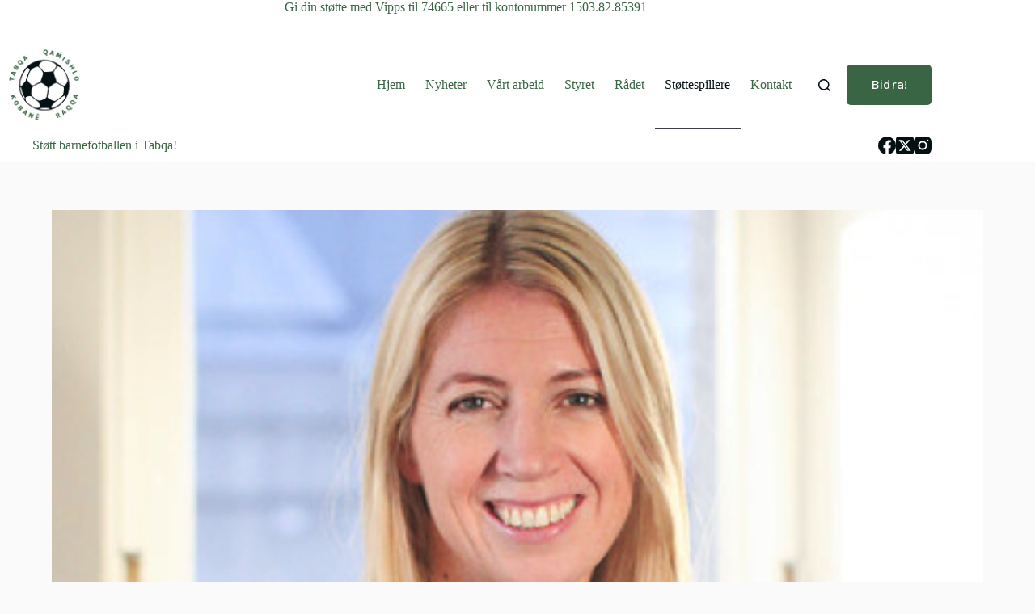

--- FILE ---
content_type: text/html; charset=utf-8
request_url: https://www.google.com/recaptcha/api2/anchor?ar=1&k=6Lc2EQwbAAAAAIu6ak12hA6srbw8ec-2EbbvzoCQ&co=aHR0cHM6Ly9mb3RiYWxsYmFuZS5vcmc6NDQz&hl=en&v=PoyoqOPhxBO7pBk68S4YbpHZ&size=invisible&anchor-ms=20000&execute-ms=30000&cb=jabt0wtvczjr
body_size: 48700
content:
<!DOCTYPE HTML><html dir="ltr" lang="en"><head><meta http-equiv="Content-Type" content="text/html; charset=UTF-8">
<meta http-equiv="X-UA-Compatible" content="IE=edge">
<title>reCAPTCHA</title>
<style type="text/css">
/* cyrillic-ext */
@font-face {
  font-family: 'Roboto';
  font-style: normal;
  font-weight: 400;
  font-stretch: 100%;
  src: url(//fonts.gstatic.com/s/roboto/v48/KFO7CnqEu92Fr1ME7kSn66aGLdTylUAMa3GUBHMdazTgWw.woff2) format('woff2');
  unicode-range: U+0460-052F, U+1C80-1C8A, U+20B4, U+2DE0-2DFF, U+A640-A69F, U+FE2E-FE2F;
}
/* cyrillic */
@font-face {
  font-family: 'Roboto';
  font-style: normal;
  font-weight: 400;
  font-stretch: 100%;
  src: url(//fonts.gstatic.com/s/roboto/v48/KFO7CnqEu92Fr1ME7kSn66aGLdTylUAMa3iUBHMdazTgWw.woff2) format('woff2');
  unicode-range: U+0301, U+0400-045F, U+0490-0491, U+04B0-04B1, U+2116;
}
/* greek-ext */
@font-face {
  font-family: 'Roboto';
  font-style: normal;
  font-weight: 400;
  font-stretch: 100%;
  src: url(//fonts.gstatic.com/s/roboto/v48/KFO7CnqEu92Fr1ME7kSn66aGLdTylUAMa3CUBHMdazTgWw.woff2) format('woff2');
  unicode-range: U+1F00-1FFF;
}
/* greek */
@font-face {
  font-family: 'Roboto';
  font-style: normal;
  font-weight: 400;
  font-stretch: 100%;
  src: url(//fonts.gstatic.com/s/roboto/v48/KFO7CnqEu92Fr1ME7kSn66aGLdTylUAMa3-UBHMdazTgWw.woff2) format('woff2');
  unicode-range: U+0370-0377, U+037A-037F, U+0384-038A, U+038C, U+038E-03A1, U+03A3-03FF;
}
/* math */
@font-face {
  font-family: 'Roboto';
  font-style: normal;
  font-weight: 400;
  font-stretch: 100%;
  src: url(//fonts.gstatic.com/s/roboto/v48/KFO7CnqEu92Fr1ME7kSn66aGLdTylUAMawCUBHMdazTgWw.woff2) format('woff2');
  unicode-range: U+0302-0303, U+0305, U+0307-0308, U+0310, U+0312, U+0315, U+031A, U+0326-0327, U+032C, U+032F-0330, U+0332-0333, U+0338, U+033A, U+0346, U+034D, U+0391-03A1, U+03A3-03A9, U+03B1-03C9, U+03D1, U+03D5-03D6, U+03F0-03F1, U+03F4-03F5, U+2016-2017, U+2034-2038, U+203C, U+2040, U+2043, U+2047, U+2050, U+2057, U+205F, U+2070-2071, U+2074-208E, U+2090-209C, U+20D0-20DC, U+20E1, U+20E5-20EF, U+2100-2112, U+2114-2115, U+2117-2121, U+2123-214F, U+2190, U+2192, U+2194-21AE, U+21B0-21E5, U+21F1-21F2, U+21F4-2211, U+2213-2214, U+2216-22FF, U+2308-230B, U+2310, U+2319, U+231C-2321, U+2336-237A, U+237C, U+2395, U+239B-23B7, U+23D0, U+23DC-23E1, U+2474-2475, U+25AF, U+25B3, U+25B7, U+25BD, U+25C1, U+25CA, U+25CC, U+25FB, U+266D-266F, U+27C0-27FF, U+2900-2AFF, U+2B0E-2B11, U+2B30-2B4C, U+2BFE, U+3030, U+FF5B, U+FF5D, U+1D400-1D7FF, U+1EE00-1EEFF;
}
/* symbols */
@font-face {
  font-family: 'Roboto';
  font-style: normal;
  font-weight: 400;
  font-stretch: 100%;
  src: url(//fonts.gstatic.com/s/roboto/v48/KFO7CnqEu92Fr1ME7kSn66aGLdTylUAMaxKUBHMdazTgWw.woff2) format('woff2');
  unicode-range: U+0001-000C, U+000E-001F, U+007F-009F, U+20DD-20E0, U+20E2-20E4, U+2150-218F, U+2190, U+2192, U+2194-2199, U+21AF, U+21E6-21F0, U+21F3, U+2218-2219, U+2299, U+22C4-22C6, U+2300-243F, U+2440-244A, U+2460-24FF, U+25A0-27BF, U+2800-28FF, U+2921-2922, U+2981, U+29BF, U+29EB, U+2B00-2BFF, U+4DC0-4DFF, U+FFF9-FFFB, U+10140-1018E, U+10190-1019C, U+101A0, U+101D0-101FD, U+102E0-102FB, U+10E60-10E7E, U+1D2C0-1D2D3, U+1D2E0-1D37F, U+1F000-1F0FF, U+1F100-1F1AD, U+1F1E6-1F1FF, U+1F30D-1F30F, U+1F315, U+1F31C, U+1F31E, U+1F320-1F32C, U+1F336, U+1F378, U+1F37D, U+1F382, U+1F393-1F39F, U+1F3A7-1F3A8, U+1F3AC-1F3AF, U+1F3C2, U+1F3C4-1F3C6, U+1F3CA-1F3CE, U+1F3D4-1F3E0, U+1F3ED, U+1F3F1-1F3F3, U+1F3F5-1F3F7, U+1F408, U+1F415, U+1F41F, U+1F426, U+1F43F, U+1F441-1F442, U+1F444, U+1F446-1F449, U+1F44C-1F44E, U+1F453, U+1F46A, U+1F47D, U+1F4A3, U+1F4B0, U+1F4B3, U+1F4B9, U+1F4BB, U+1F4BF, U+1F4C8-1F4CB, U+1F4D6, U+1F4DA, U+1F4DF, U+1F4E3-1F4E6, U+1F4EA-1F4ED, U+1F4F7, U+1F4F9-1F4FB, U+1F4FD-1F4FE, U+1F503, U+1F507-1F50B, U+1F50D, U+1F512-1F513, U+1F53E-1F54A, U+1F54F-1F5FA, U+1F610, U+1F650-1F67F, U+1F687, U+1F68D, U+1F691, U+1F694, U+1F698, U+1F6AD, U+1F6B2, U+1F6B9-1F6BA, U+1F6BC, U+1F6C6-1F6CF, U+1F6D3-1F6D7, U+1F6E0-1F6EA, U+1F6F0-1F6F3, U+1F6F7-1F6FC, U+1F700-1F7FF, U+1F800-1F80B, U+1F810-1F847, U+1F850-1F859, U+1F860-1F887, U+1F890-1F8AD, U+1F8B0-1F8BB, U+1F8C0-1F8C1, U+1F900-1F90B, U+1F93B, U+1F946, U+1F984, U+1F996, U+1F9E9, U+1FA00-1FA6F, U+1FA70-1FA7C, U+1FA80-1FA89, U+1FA8F-1FAC6, U+1FACE-1FADC, U+1FADF-1FAE9, U+1FAF0-1FAF8, U+1FB00-1FBFF;
}
/* vietnamese */
@font-face {
  font-family: 'Roboto';
  font-style: normal;
  font-weight: 400;
  font-stretch: 100%;
  src: url(//fonts.gstatic.com/s/roboto/v48/KFO7CnqEu92Fr1ME7kSn66aGLdTylUAMa3OUBHMdazTgWw.woff2) format('woff2');
  unicode-range: U+0102-0103, U+0110-0111, U+0128-0129, U+0168-0169, U+01A0-01A1, U+01AF-01B0, U+0300-0301, U+0303-0304, U+0308-0309, U+0323, U+0329, U+1EA0-1EF9, U+20AB;
}
/* latin-ext */
@font-face {
  font-family: 'Roboto';
  font-style: normal;
  font-weight: 400;
  font-stretch: 100%;
  src: url(//fonts.gstatic.com/s/roboto/v48/KFO7CnqEu92Fr1ME7kSn66aGLdTylUAMa3KUBHMdazTgWw.woff2) format('woff2');
  unicode-range: U+0100-02BA, U+02BD-02C5, U+02C7-02CC, U+02CE-02D7, U+02DD-02FF, U+0304, U+0308, U+0329, U+1D00-1DBF, U+1E00-1E9F, U+1EF2-1EFF, U+2020, U+20A0-20AB, U+20AD-20C0, U+2113, U+2C60-2C7F, U+A720-A7FF;
}
/* latin */
@font-face {
  font-family: 'Roboto';
  font-style: normal;
  font-weight: 400;
  font-stretch: 100%;
  src: url(//fonts.gstatic.com/s/roboto/v48/KFO7CnqEu92Fr1ME7kSn66aGLdTylUAMa3yUBHMdazQ.woff2) format('woff2');
  unicode-range: U+0000-00FF, U+0131, U+0152-0153, U+02BB-02BC, U+02C6, U+02DA, U+02DC, U+0304, U+0308, U+0329, U+2000-206F, U+20AC, U+2122, U+2191, U+2193, U+2212, U+2215, U+FEFF, U+FFFD;
}
/* cyrillic-ext */
@font-face {
  font-family: 'Roboto';
  font-style: normal;
  font-weight: 500;
  font-stretch: 100%;
  src: url(//fonts.gstatic.com/s/roboto/v48/KFO7CnqEu92Fr1ME7kSn66aGLdTylUAMa3GUBHMdazTgWw.woff2) format('woff2');
  unicode-range: U+0460-052F, U+1C80-1C8A, U+20B4, U+2DE0-2DFF, U+A640-A69F, U+FE2E-FE2F;
}
/* cyrillic */
@font-face {
  font-family: 'Roboto';
  font-style: normal;
  font-weight: 500;
  font-stretch: 100%;
  src: url(//fonts.gstatic.com/s/roboto/v48/KFO7CnqEu92Fr1ME7kSn66aGLdTylUAMa3iUBHMdazTgWw.woff2) format('woff2');
  unicode-range: U+0301, U+0400-045F, U+0490-0491, U+04B0-04B1, U+2116;
}
/* greek-ext */
@font-face {
  font-family: 'Roboto';
  font-style: normal;
  font-weight: 500;
  font-stretch: 100%;
  src: url(//fonts.gstatic.com/s/roboto/v48/KFO7CnqEu92Fr1ME7kSn66aGLdTylUAMa3CUBHMdazTgWw.woff2) format('woff2');
  unicode-range: U+1F00-1FFF;
}
/* greek */
@font-face {
  font-family: 'Roboto';
  font-style: normal;
  font-weight: 500;
  font-stretch: 100%;
  src: url(//fonts.gstatic.com/s/roboto/v48/KFO7CnqEu92Fr1ME7kSn66aGLdTylUAMa3-UBHMdazTgWw.woff2) format('woff2');
  unicode-range: U+0370-0377, U+037A-037F, U+0384-038A, U+038C, U+038E-03A1, U+03A3-03FF;
}
/* math */
@font-face {
  font-family: 'Roboto';
  font-style: normal;
  font-weight: 500;
  font-stretch: 100%;
  src: url(//fonts.gstatic.com/s/roboto/v48/KFO7CnqEu92Fr1ME7kSn66aGLdTylUAMawCUBHMdazTgWw.woff2) format('woff2');
  unicode-range: U+0302-0303, U+0305, U+0307-0308, U+0310, U+0312, U+0315, U+031A, U+0326-0327, U+032C, U+032F-0330, U+0332-0333, U+0338, U+033A, U+0346, U+034D, U+0391-03A1, U+03A3-03A9, U+03B1-03C9, U+03D1, U+03D5-03D6, U+03F0-03F1, U+03F4-03F5, U+2016-2017, U+2034-2038, U+203C, U+2040, U+2043, U+2047, U+2050, U+2057, U+205F, U+2070-2071, U+2074-208E, U+2090-209C, U+20D0-20DC, U+20E1, U+20E5-20EF, U+2100-2112, U+2114-2115, U+2117-2121, U+2123-214F, U+2190, U+2192, U+2194-21AE, U+21B0-21E5, U+21F1-21F2, U+21F4-2211, U+2213-2214, U+2216-22FF, U+2308-230B, U+2310, U+2319, U+231C-2321, U+2336-237A, U+237C, U+2395, U+239B-23B7, U+23D0, U+23DC-23E1, U+2474-2475, U+25AF, U+25B3, U+25B7, U+25BD, U+25C1, U+25CA, U+25CC, U+25FB, U+266D-266F, U+27C0-27FF, U+2900-2AFF, U+2B0E-2B11, U+2B30-2B4C, U+2BFE, U+3030, U+FF5B, U+FF5D, U+1D400-1D7FF, U+1EE00-1EEFF;
}
/* symbols */
@font-face {
  font-family: 'Roboto';
  font-style: normal;
  font-weight: 500;
  font-stretch: 100%;
  src: url(//fonts.gstatic.com/s/roboto/v48/KFO7CnqEu92Fr1ME7kSn66aGLdTylUAMaxKUBHMdazTgWw.woff2) format('woff2');
  unicode-range: U+0001-000C, U+000E-001F, U+007F-009F, U+20DD-20E0, U+20E2-20E4, U+2150-218F, U+2190, U+2192, U+2194-2199, U+21AF, U+21E6-21F0, U+21F3, U+2218-2219, U+2299, U+22C4-22C6, U+2300-243F, U+2440-244A, U+2460-24FF, U+25A0-27BF, U+2800-28FF, U+2921-2922, U+2981, U+29BF, U+29EB, U+2B00-2BFF, U+4DC0-4DFF, U+FFF9-FFFB, U+10140-1018E, U+10190-1019C, U+101A0, U+101D0-101FD, U+102E0-102FB, U+10E60-10E7E, U+1D2C0-1D2D3, U+1D2E0-1D37F, U+1F000-1F0FF, U+1F100-1F1AD, U+1F1E6-1F1FF, U+1F30D-1F30F, U+1F315, U+1F31C, U+1F31E, U+1F320-1F32C, U+1F336, U+1F378, U+1F37D, U+1F382, U+1F393-1F39F, U+1F3A7-1F3A8, U+1F3AC-1F3AF, U+1F3C2, U+1F3C4-1F3C6, U+1F3CA-1F3CE, U+1F3D4-1F3E0, U+1F3ED, U+1F3F1-1F3F3, U+1F3F5-1F3F7, U+1F408, U+1F415, U+1F41F, U+1F426, U+1F43F, U+1F441-1F442, U+1F444, U+1F446-1F449, U+1F44C-1F44E, U+1F453, U+1F46A, U+1F47D, U+1F4A3, U+1F4B0, U+1F4B3, U+1F4B9, U+1F4BB, U+1F4BF, U+1F4C8-1F4CB, U+1F4D6, U+1F4DA, U+1F4DF, U+1F4E3-1F4E6, U+1F4EA-1F4ED, U+1F4F7, U+1F4F9-1F4FB, U+1F4FD-1F4FE, U+1F503, U+1F507-1F50B, U+1F50D, U+1F512-1F513, U+1F53E-1F54A, U+1F54F-1F5FA, U+1F610, U+1F650-1F67F, U+1F687, U+1F68D, U+1F691, U+1F694, U+1F698, U+1F6AD, U+1F6B2, U+1F6B9-1F6BA, U+1F6BC, U+1F6C6-1F6CF, U+1F6D3-1F6D7, U+1F6E0-1F6EA, U+1F6F0-1F6F3, U+1F6F7-1F6FC, U+1F700-1F7FF, U+1F800-1F80B, U+1F810-1F847, U+1F850-1F859, U+1F860-1F887, U+1F890-1F8AD, U+1F8B0-1F8BB, U+1F8C0-1F8C1, U+1F900-1F90B, U+1F93B, U+1F946, U+1F984, U+1F996, U+1F9E9, U+1FA00-1FA6F, U+1FA70-1FA7C, U+1FA80-1FA89, U+1FA8F-1FAC6, U+1FACE-1FADC, U+1FADF-1FAE9, U+1FAF0-1FAF8, U+1FB00-1FBFF;
}
/* vietnamese */
@font-face {
  font-family: 'Roboto';
  font-style: normal;
  font-weight: 500;
  font-stretch: 100%;
  src: url(//fonts.gstatic.com/s/roboto/v48/KFO7CnqEu92Fr1ME7kSn66aGLdTylUAMa3OUBHMdazTgWw.woff2) format('woff2');
  unicode-range: U+0102-0103, U+0110-0111, U+0128-0129, U+0168-0169, U+01A0-01A1, U+01AF-01B0, U+0300-0301, U+0303-0304, U+0308-0309, U+0323, U+0329, U+1EA0-1EF9, U+20AB;
}
/* latin-ext */
@font-face {
  font-family: 'Roboto';
  font-style: normal;
  font-weight: 500;
  font-stretch: 100%;
  src: url(//fonts.gstatic.com/s/roboto/v48/KFO7CnqEu92Fr1ME7kSn66aGLdTylUAMa3KUBHMdazTgWw.woff2) format('woff2');
  unicode-range: U+0100-02BA, U+02BD-02C5, U+02C7-02CC, U+02CE-02D7, U+02DD-02FF, U+0304, U+0308, U+0329, U+1D00-1DBF, U+1E00-1E9F, U+1EF2-1EFF, U+2020, U+20A0-20AB, U+20AD-20C0, U+2113, U+2C60-2C7F, U+A720-A7FF;
}
/* latin */
@font-face {
  font-family: 'Roboto';
  font-style: normal;
  font-weight: 500;
  font-stretch: 100%;
  src: url(//fonts.gstatic.com/s/roboto/v48/KFO7CnqEu92Fr1ME7kSn66aGLdTylUAMa3yUBHMdazQ.woff2) format('woff2');
  unicode-range: U+0000-00FF, U+0131, U+0152-0153, U+02BB-02BC, U+02C6, U+02DA, U+02DC, U+0304, U+0308, U+0329, U+2000-206F, U+20AC, U+2122, U+2191, U+2193, U+2212, U+2215, U+FEFF, U+FFFD;
}
/* cyrillic-ext */
@font-face {
  font-family: 'Roboto';
  font-style: normal;
  font-weight: 900;
  font-stretch: 100%;
  src: url(//fonts.gstatic.com/s/roboto/v48/KFO7CnqEu92Fr1ME7kSn66aGLdTylUAMa3GUBHMdazTgWw.woff2) format('woff2');
  unicode-range: U+0460-052F, U+1C80-1C8A, U+20B4, U+2DE0-2DFF, U+A640-A69F, U+FE2E-FE2F;
}
/* cyrillic */
@font-face {
  font-family: 'Roboto';
  font-style: normal;
  font-weight: 900;
  font-stretch: 100%;
  src: url(//fonts.gstatic.com/s/roboto/v48/KFO7CnqEu92Fr1ME7kSn66aGLdTylUAMa3iUBHMdazTgWw.woff2) format('woff2');
  unicode-range: U+0301, U+0400-045F, U+0490-0491, U+04B0-04B1, U+2116;
}
/* greek-ext */
@font-face {
  font-family: 'Roboto';
  font-style: normal;
  font-weight: 900;
  font-stretch: 100%;
  src: url(//fonts.gstatic.com/s/roboto/v48/KFO7CnqEu92Fr1ME7kSn66aGLdTylUAMa3CUBHMdazTgWw.woff2) format('woff2');
  unicode-range: U+1F00-1FFF;
}
/* greek */
@font-face {
  font-family: 'Roboto';
  font-style: normal;
  font-weight: 900;
  font-stretch: 100%;
  src: url(//fonts.gstatic.com/s/roboto/v48/KFO7CnqEu92Fr1ME7kSn66aGLdTylUAMa3-UBHMdazTgWw.woff2) format('woff2');
  unicode-range: U+0370-0377, U+037A-037F, U+0384-038A, U+038C, U+038E-03A1, U+03A3-03FF;
}
/* math */
@font-face {
  font-family: 'Roboto';
  font-style: normal;
  font-weight: 900;
  font-stretch: 100%;
  src: url(//fonts.gstatic.com/s/roboto/v48/KFO7CnqEu92Fr1ME7kSn66aGLdTylUAMawCUBHMdazTgWw.woff2) format('woff2');
  unicode-range: U+0302-0303, U+0305, U+0307-0308, U+0310, U+0312, U+0315, U+031A, U+0326-0327, U+032C, U+032F-0330, U+0332-0333, U+0338, U+033A, U+0346, U+034D, U+0391-03A1, U+03A3-03A9, U+03B1-03C9, U+03D1, U+03D5-03D6, U+03F0-03F1, U+03F4-03F5, U+2016-2017, U+2034-2038, U+203C, U+2040, U+2043, U+2047, U+2050, U+2057, U+205F, U+2070-2071, U+2074-208E, U+2090-209C, U+20D0-20DC, U+20E1, U+20E5-20EF, U+2100-2112, U+2114-2115, U+2117-2121, U+2123-214F, U+2190, U+2192, U+2194-21AE, U+21B0-21E5, U+21F1-21F2, U+21F4-2211, U+2213-2214, U+2216-22FF, U+2308-230B, U+2310, U+2319, U+231C-2321, U+2336-237A, U+237C, U+2395, U+239B-23B7, U+23D0, U+23DC-23E1, U+2474-2475, U+25AF, U+25B3, U+25B7, U+25BD, U+25C1, U+25CA, U+25CC, U+25FB, U+266D-266F, U+27C0-27FF, U+2900-2AFF, U+2B0E-2B11, U+2B30-2B4C, U+2BFE, U+3030, U+FF5B, U+FF5D, U+1D400-1D7FF, U+1EE00-1EEFF;
}
/* symbols */
@font-face {
  font-family: 'Roboto';
  font-style: normal;
  font-weight: 900;
  font-stretch: 100%;
  src: url(//fonts.gstatic.com/s/roboto/v48/KFO7CnqEu92Fr1ME7kSn66aGLdTylUAMaxKUBHMdazTgWw.woff2) format('woff2');
  unicode-range: U+0001-000C, U+000E-001F, U+007F-009F, U+20DD-20E0, U+20E2-20E4, U+2150-218F, U+2190, U+2192, U+2194-2199, U+21AF, U+21E6-21F0, U+21F3, U+2218-2219, U+2299, U+22C4-22C6, U+2300-243F, U+2440-244A, U+2460-24FF, U+25A0-27BF, U+2800-28FF, U+2921-2922, U+2981, U+29BF, U+29EB, U+2B00-2BFF, U+4DC0-4DFF, U+FFF9-FFFB, U+10140-1018E, U+10190-1019C, U+101A0, U+101D0-101FD, U+102E0-102FB, U+10E60-10E7E, U+1D2C0-1D2D3, U+1D2E0-1D37F, U+1F000-1F0FF, U+1F100-1F1AD, U+1F1E6-1F1FF, U+1F30D-1F30F, U+1F315, U+1F31C, U+1F31E, U+1F320-1F32C, U+1F336, U+1F378, U+1F37D, U+1F382, U+1F393-1F39F, U+1F3A7-1F3A8, U+1F3AC-1F3AF, U+1F3C2, U+1F3C4-1F3C6, U+1F3CA-1F3CE, U+1F3D4-1F3E0, U+1F3ED, U+1F3F1-1F3F3, U+1F3F5-1F3F7, U+1F408, U+1F415, U+1F41F, U+1F426, U+1F43F, U+1F441-1F442, U+1F444, U+1F446-1F449, U+1F44C-1F44E, U+1F453, U+1F46A, U+1F47D, U+1F4A3, U+1F4B0, U+1F4B3, U+1F4B9, U+1F4BB, U+1F4BF, U+1F4C8-1F4CB, U+1F4D6, U+1F4DA, U+1F4DF, U+1F4E3-1F4E6, U+1F4EA-1F4ED, U+1F4F7, U+1F4F9-1F4FB, U+1F4FD-1F4FE, U+1F503, U+1F507-1F50B, U+1F50D, U+1F512-1F513, U+1F53E-1F54A, U+1F54F-1F5FA, U+1F610, U+1F650-1F67F, U+1F687, U+1F68D, U+1F691, U+1F694, U+1F698, U+1F6AD, U+1F6B2, U+1F6B9-1F6BA, U+1F6BC, U+1F6C6-1F6CF, U+1F6D3-1F6D7, U+1F6E0-1F6EA, U+1F6F0-1F6F3, U+1F6F7-1F6FC, U+1F700-1F7FF, U+1F800-1F80B, U+1F810-1F847, U+1F850-1F859, U+1F860-1F887, U+1F890-1F8AD, U+1F8B0-1F8BB, U+1F8C0-1F8C1, U+1F900-1F90B, U+1F93B, U+1F946, U+1F984, U+1F996, U+1F9E9, U+1FA00-1FA6F, U+1FA70-1FA7C, U+1FA80-1FA89, U+1FA8F-1FAC6, U+1FACE-1FADC, U+1FADF-1FAE9, U+1FAF0-1FAF8, U+1FB00-1FBFF;
}
/* vietnamese */
@font-face {
  font-family: 'Roboto';
  font-style: normal;
  font-weight: 900;
  font-stretch: 100%;
  src: url(//fonts.gstatic.com/s/roboto/v48/KFO7CnqEu92Fr1ME7kSn66aGLdTylUAMa3OUBHMdazTgWw.woff2) format('woff2');
  unicode-range: U+0102-0103, U+0110-0111, U+0128-0129, U+0168-0169, U+01A0-01A1, U+01AF-01B0, U+0300-0301, U+0303-0304, U+0308-0309, U+0323, U+0329, U+1EA0-1EF9, U+20AB;
}
/* latin-ext */
@font-face {
  font-family: 'Roboto';
  font-style: normal;
  font-weight: 900;
  font-stretch: 100%;
  src: url(//fonts.gstatic.com/s/roboto/v48/KFO7CnqEu92Fr1ME7kSn66aGLdTylUAMa3KUBHMdazTgWw.woff2) format('woff2');
  unicode-range: U+0100-02BA, U+02BD-02C5, U+02C7-02CC, U+02CE-02D7, U+02DD-02FF, U+0304, U+0308, U+0329, U+1D00-1DBF, U+1E00-1E9F, U+1EF2-1EFF, U+2020, U+20A0-20AB, U+20AD-20C0, U+2113, U+2C60-2C7F, U+A720-A7FF;
}
/* latin */
@font-face {
  font-family: 'Roboto';
  font-style: normal;
  font-weight: 900;
  font-stretch: 100%;
  src: url(//fonts.gstatic.com/s/roboto/v48/KFO7CnqEu92Fr1ME7kSn66aGLdTylUAMa3yUBHMdazQ.woff2) format('woff2');
  unicode-range: U+0000-00FF, U+0131, U+0152-0153, U+02BB-02BC, U+02C6, U+02DA, U+02DC, U+0304, U+0308, U+0329, U+2000-206F, U+20AC, U+2122, U+2191, U+2193, U+2212, U+2215, U+FEFF, U+FFFD;
}

</style>
<link rel="stylesheet" type="text/css" href="https://www.gstatic.com/recaptcha/releases/PoyoqOPhxBO7pBk68S4YbpHZ/styles__ltr.css">
<script nonce="X3Yy4DZfXreNSiNoF19qvg" type="text/javascript">window['__recaptcha_api'] = 'https://www.google.com/recaptcha/api2/';</script>
<script type="text/javascript" src="https://www.gstatic.com/recaptcha/releases/PoyoqOPhxBO7pBk68S4YbpHZ/recaptcha__en.js" nonce="X3Yy4DZfXreNSiNoF19qvg">
      
    </script></head>
<body><div id="rc-anchor-alert" class="rc-anchor-alert"></div>
<input type="hidden" id="recaptcha-token" value="[base64]">
<script type="text/javascript" nonce="X3Yy4DZfXreNSiNoF19qvg">
      recaptcha.anchor.Main.init("[\x22ainput\x22,[\x22bgdata\x22,\x22\x22,\[base64]/[base64]/[base64]/[base64]/[base64]/[base64]/KGcoTywyNTMsTy5PKSxVRyhPLEMpKTpnKE8sMjUzLEMpLE8pKSxsKSksTykpfSxieT1mdW5jdGlvbihDLE8sdSxsKXtmb3IobD0odT1SKEMpLDApO08+MDtPLS0pbD1sPDw4fFooQyk7ZyhDLHUsbCl9LFVHPWZ1bmN0aW9uKEMsTyl7Qy5pLmxlbmd0aD4xMDQ/[base64]/[base64]/[base64]/[base64]/[base64]/[base64]/[base64]\\u003d\x22,\[base64]\x22,\[base64]/DgcK/[base64]/Du8K2wonCjUDDpz3Cp1bDqMOmXcKcVMOyesOLwq3Dg8OHEWvCtk1iwpc6wpwXw7TCg8KXwq9nwqDCoXg1bnQrwq0vw4LDgj/Cpk9awoHCoAt/O0LDnkRYwrTCuQ7DscO1T1xiA8O1w6TClcKjw7IPIMKaw6bCniXCoSvDhk4nw7ZdaUIqw7h7wrALw6sHCsK+YQXDk8ORYx/DkGPCjS7DoMK0cBwtw7fCvsO0SDTDrMK4XMKdwoYsbcOXw50NWHFZcxEMwqrCk8O1c8KWw6jDjcOydcOHw7JEEsOzEELCnWHDrmXCisKQwozCiC4KwpVJLsKML8KqM8KYAMOJbB/Dn8OZwqs6Mh7DiQd8w73CsDpjw7llXGdAw5ctw4VIw5fCtMKcbMKNbC4Hw7wBCMKqwqPCmMO/ZWzCnn0ew7Mtw5/DscO6JGzDgcORWkbDoMKKwqzCsMOtw4DCmcKdXMOvKEfDn8KxNcKjwoAJfAHDmcOJwpU+dsKNwpfDhRYvRMO+dMKEwq/CssKbIhvCs8K6OMKkw7HDnjrCjgfDv8O0Ax4WwpjDtsOPaAMFw59lwpIdDsOKwpViLMKBwqPDrSvCiQMtAcKKw5nChz9Hw63CoD9rw7Fhw7A8w6AzNlLDqjHCgUrDvcOZe8O5LcKWw5/Cm8Kcwr8qwofDjMKSCcOZw45Pw4dcRR8LLDoQwoHCjcKhOBnDscK6V8KwB8KiFW/[base64]/JCgBPcO/w7EjfMKqw4nCtmrDv8KmcjzDomzDjMK5J8KHw5LDvMKHw5oYw64rw4k1w5o5wpPCmwZ+w4fDssOtWXt9w60ZwrhLw44aw6YFIMKKwpjChXRaRMKyfsOjw7nDu8KjDxPCj3rCr8O/NcKSU0nCvMOEwr7DkcOgfU7Dv05JwowHw7vCrm1Mwr4ZbTrDv8OeL8OVwoLCphQNwoR4IxfCrAPCkjYuIcOQIwTDoj3Dr3/[base64]/WRjDnsKsw5jDqsOOFsOzCsOtcUbDtkvCmUzDvsK2KmHCuMKuET8nwq3Cs2zCtsO1wp3DhDTCgyI7wolnSsOAMgkVwodoEwzCm8KHw4NMw5wXWhDDr0RAwr4yw5zDiDTDpMOsw7JRKlrDi3zCv8KEJMKCw6dqw40GIsK9w7/DlQ3DrSbDmcOGV8OhSXrDuAYmPMKOAD8Zw5rCmsKlSRPDlcKdw5sEbA3DpcK/w5zDoMO7w4h4QlHCjS/Cv8KqeB1xE8KZP8Oqw5fCkMKeM3kFwqstw6LCiMOpdcKcYcKLwocIbS/DskoEa8Oow69aw4/DoMOFdMKUwp7Dqhp5V0zDksKjw5PCkwXDt8OUScOkBcO7bTnDjMOvwqjDrMOmwrfDhsKcAyDDhRpgwrUKZMKTKcOMcinCuDMeQxQiwqLCt2IkbTJKUsKIM8Kuwog3wrhsSMKREhjDuX/DgsKEYUPDuBBPJMKpwrPChU3DlsKDw4lyXDDCqMOiwqjDoXYQw5TDjF7DgMOWw5rCnjbDun/DuMK8w71YLcOmBMK/w4hxZ3vCu3EEQcOewpRwwoLDp3XDsUPDicOswrHDvmLCksKPw7/DgsK0S1VtBcKvwoXCncOSZljCgGnChcKfcWrClcKUcMOcwpXDhVHDqsOuw4/CkwJaw4Qpw4bCosONwpvCkEFZVDXDkHXDhcKmCMKbFjNvAhUqeMK6wqFFwpvCjFs3w6V+wrZ0Y2RVw7QKGy3CoU7DsDZYwp1+w5XCjcKjccKdDB8bwqLCkcOVHRhJwq0Nw7dHcjnDv8Orw5wUXsOawoDDjiNFJMOGwrfDoFhbwqxgKcO3QmvCoFnCscOsw6Rxw5/CrMKUwqXCnMKaWHXDlsOUwpgKKsObw6/DgGE1wrMxMzgMwpVFw7vDqMKobTMSwplrw6rDocOCA8OEw7ghw5FmJcKqwqIswrnDsx5ACENwwqUVw7LDlMKZw7TCn0N4wpd3w6zCom3DmcOdwoIyZ8OjM2XCrEEJVnHDgMOaDsKBw4slck/[base64]/woxuLh0OJltTw5rCisKowrxHPTzDohHCjMOlw6/Dkw/Di8O1JQPDiMK0P8KLVMKMwrrCqyTCucKRw6fClwvDmsOdw6XDnMOZw7hrw4YyaMORZTbCnMKTwrjDlmrCucOHw7/DjywcOsK9wqzDkw/DtibDlcKINWXDjDbCu8OnSFLCono7AsKBwpbDtlcUcgHDsMKBw7ZIDWQ6w5TCiDvDrnIsFXV1wpLCoVhjUDwdOhDDrEIDw6rDmn7CpxPDtsK4wr3DoHsKwqxOTMOIw47DusK+w5fDmUE4wq1Qw5fDn8KXHnIdwqLDm8OcwrjCsw/Cp8OwJ09ewqJATwoMw4zDgh8/wr5bw5wPUcK1a2oywpNRJsOWw7pUNMKuwpPCosOSwrMaw4LCrMKXRcKewovCocOMP8OXU8KQw58zworDpThHN2/ChFYvGQbChcK9wp7Ch8OgwqTCg8KewozCjwA9w5zDu8KQw5PDiBN1DMOjfjYoXRbDgTXDo3HCr8K0C8OkTwc2IMOCw4NNfcOVKsOnwp4OAMKZwr7DhsKhwoAOS20+Wn8mwrPDolcfEcKkRk/[base64]/KWnCgsOmwoHCk8OpwoLCpS5hwrRnw4hHwqIUUMKowpwnP3/DkMObez/[base64]/LmXDusOswrJDasOzw4XDhhgxwq5OwpPCgMOAw5wmw4JOZnnCljEsw6Ndwq/[base64]/[base64]/DlcKewq5Lw7nDncO5wqjDjsKEVQnDsF7CpAgOLWpkCG/[base64]/Ctk06YHTDpSRpWgkgwqAjw7gcawjDoMOtw4XDu8OmChpTw41fGMKPw5oQw4ddUsK8w6vCixE7wpxwwovDuzRPw7Vqwr/DjWnDn1nCnsONw7/CuMK3O8Oxwo3Dm0wMwo8SwrtdwpJLW8O7w5trBVdSUwfDjH7DrcObw7nCoQ/DgcKSRHDDtcK4woDDksOJw4DCuMKDwoUXwrk5wpFkSjh3w787wp0OwrjDmHHCrX0SIit0wqrDuhhbw5PDi8OZw7zDui88GMO9w6UDw7bChMOSScOCOC7CnT/[base64]/ecOBw6B8wrjCrWB3QcOPwpRKPzvCqyYkMjQsRRbDucKWw7nCrlfDlsKDw6U9w4AdwqwKDMOVwq0Mw48BwqPDunhcYcKNw5sdw5sIw6nCs2ceHFTCmsOaXw8vw7LCqcKOwqbCk3DDtMK7J2EaNVIswr0Bwp/DpAvCmVBawrBwfW3CgMKOQ8KxecKCwpjDlsKXw4TCvi3Dgmw9w6DDg8KLwo9CesKvDE/DtMOLc3PDkwl8w4wMwrImDyfCu1dcwrzCqcKRwqEtwqIBwqXCq102bMK8wqUPwrR0woE4RwzCi3fDtylGw5jChsKzw7/Cv3wKwr1sNAbDqx7DisKEI8KowpzDmTrDp8OqwpIOwroqwrxUJFjCjkoNA8O1wodTYxLDo8KWw5chwq4+T8OwfMK/JFJEwrtNw6UTw4U4w5RAw6V7wqzCtMKqKMOvQsO2w5J/SMKFVMKnwpJdwpjCh8KUw77DkHzDvsKNRBQ5XsKJwpbDhMOxZsOQwq7CvwItw6wsw69Uw4LDmWjDhcOuTcOcRsKYVcOIH8KBN8Knw6XCoFnCpMKPw6TCnEbCqVXCgxTCmRfDl8OQwpJ+MsOeNMK7DsKNw49mw4d/woYsw6hYw50dwoRoWyEZUsOHw747w43DsFMKDHMhw6vDuxoQw6A6w4ZPwprClcOMw6/[base64]/Dq0NLC3nCg8OzJcOvwolkZcKbw5nDqcOmwr/CtcKOw7vCuz3CjcKZaMKQDsKIWMOOwoA3NcONwqYcwq5Pw7s2dmrDncONTMOeDRfDkcKMw7zDhVISwqUZAlouwp3CgjjClsKiw7chw5RaCFDDvMOFScKvCTBxB8KPw43Cvm/[base64]/DiSghFjgXTWhsw6rDtcO6CcK/OMO1w4HDiynCgHPCixpOwo1Uw4XDp0woORlCUcOhWgNCw4vCgkXCqMKmw6ZLwpvCgsKZw4rCvcKZw7smwqTCh1BTw4HCmMKnw6zDo8Ozw6fDqhsOwr1rw7LDpsOgwr3DsX3CvsOww7sVFA8ROnbDsH1nbBLDqwXDtlMaL8KdwrbDtFTCpHd/[base64]/woBeE8O5w7V5WSDDqcKaQsKgw45YwpRsO8KawqvCvMO7wp/Cn8OqBkV9ZQBMwokKSXvCkE9dw67ClUADVm3CmMO6WyV6NX/[base64]/CuXkTwp9MBgp+w6VJw4PCp8KbAEnCrFnCrcOaRD7Dn33Dr8Ovw65/wqHDjcK3DlzDqRYVDhjCtsOXwofDrsKJwoZdesK5OMKXw4U7GBA0IsORw4cswoVJLWASPBgvOcOAw6sQWyUsDyvCv8OEEcK/woDDjE3CvcOjXmTDrgnCrCgEaMKww6lQw4fCvcKFw59uw7xIwrcrBX9mDmYvNhPCmsOhd8K3dnM9E8OQwrwjBcOdwoxiZMKCOH9OwptEVsKawpHCnsKsYBV3w4luw7XCqD3CkcKCw7psPjjCsMKdw63CqCxoPcOJwq/DkW7ClcKBw5QGw7NTIF7Ch8Kew5bDkWHCmMKGcMOEExVzwqPCqTgFUg82wrZ3w6bCosO/[base64]/w57CsjQFWcOWw7LCicObNnnDksK4wokHw5fChcK7OMOQwrvCicKTw6bDv8OUwoXClsKUTMOWw73CunZhAVbCnsKbw5PDq8ObITs9d8KHXl1lwp0tw7/DmsO0wrDCsUvCiWchw7pFBsK6JMK7XsKkwoEQw6/[base64]/MMOOw43CmsOUwqNvXGMgw5ZcCAvDhGg1K3w/w6dlw5UGLsOzOcKWDUHCtsK2R8OgLsKQXF3DqVQyMxcpwp1owrBkP2l9MQJCwrjCrMOxLsKTw7rCkcOILcO0wp7ChG8ZI8O8w6dWwoFpNS3DuVjDlMKcwpzCncOxwqvDuUMPw6PDnzwqw4Qvdzg0KsO4KMK6fsK4w5jDuMOwwq/DksKTDR1vw5ZtGsKywo3Cg3lkNcOlBsKgAcOawqrDlcK3w6vDoT4HRcKzbMO5bFpRwqHDvsOjcMO7Q8KwY2NGw6/CtnIuJQk5wpvCmBXCuMKtw47DnlPCt8OPIDPChcKhEsOjwqzCtk5QZMKjNsOsJsKwD8Opw5bCvl/CpcKgf2pQwqltHcOWEnMGJMK0LMO9w7LDisK7w4jClcOsIsK2Zjhsw47Ct8KPw5dCwpTDjE/CgsO5wrnCuVXCmTjDgX4Jw7nCnmV0w4fCrzDDh05HwrDDnEPDg8OQWXHCq8O3w61dLsKwNk4ZAMK4w4w8w5XDisO3w5vCngkgcMO6w43DmsKUwqckw6QhRcOoKUjDoUnDjcKmwpbCmMKYwqBHw77Dgn3CuA/CpMKLw7JGQkRoewbCiF3CoC3CocKkwo7DscKSAMOsSMOAwpEFI8KuwpV9w6dQwrJjwqJPC8O8w4LCjBDDnsKlUG8/C8KKwobDtgNuwoEqacKXG8OlUSzCnWZualXDpG8/wpUCIMK8JcK1w4rDj3TCoxTDssKPXcOVwoDDpnrCjnzDsxHDvDdsHMKwwpnChBMpwrduw7LCp2YDCFAOQDBfwoLDujDDuMO6WgzCn8OPWwVSwrolwop8wp0jwoPDpGg/w4TDqCfCmMOZfU3CgTAzwonDlz0PEgfDvhFxM8O5bEHDgyIRwoXCqcKZwr4RNkPDjkBIDcOkKcOZwrLDtDLCvnbCjMOuAcK6w67Cm8K9w4NaKgTCssKGfsKjwq59G8Ocw7E4wqfDmMKbMsOPw4oqw6I6YMO9d03CrsKvwq5Nw5LCr8Krw7fDncKrDAjDhcKpNBTCvw/Ds0vCisKAw4gtZMOfb2hYCShmIBEww57CvzYjw6LDqznDjMO9wo8Xw4vCtWwaBgnDvh8wNEzDoBwew5MdKWLCpsOOw7HCsm9lwq44wqPDn8OfwrPDtE/[base64]/[base64]/Cn8OJCwhHwpQGw57DjcKnw5LDq0PCu8ORw6/CicOyVwfCpArDj8OoPMO+U8OiW8KOUMKqw6vDq8Oxw6tdcGXCvSLCvMOLdsKdw7jCrcOSG1E8UcOkw71VcAIMwoBOLCvCrMO0F8KqwoEoVcKgw4EGworDsMOLwr7CksOwwrXCtsKPaknCpiE5w7LDjQfCvyHCgsK/J8OIw7VYG8KCw55eS8OHw4tTfUgPw41BwrLCjsK6wrTDssObWzF1U8OqwoHDo2TCksOAGsK4wrLDtcKjw4jCq3LDmsK8wpNdeMOKW0UzMsK5HB/DrncAf8OFL8KtwoxtE8OAwqfCs0Q0MHJYw6YNworCjsOcwoHCncOlbhtrEcKXw7YbwqnCsHVdYcK7wrbCvcOQHxF+S8OHw5sFw57CssKPHx3DqHjCusOjw5xww67DqcK/csKvIh/CqcOOPV3Ct8Okw6zCi8KnwrYZw5DCvsKFF8KrbMKqMl/CnMKNKcKAw4sBJV9iw7LCg8OTKkATJ8O3w5gOwrLCncORCcOEw4s2wocYbhAWwoVHw6M/MC5Mwo8fwozChMObwqDCrcO6V1/DrHzCvMO/[base64]/w7E1LMKmwrHDvMOFJlbClVHDt8KKLcKYwo48w5HDlsOnw7/CjsK6DVLDr8OnB1XDhMKDw7bCscK3bkTChsKrTcKDwrQIwqrCh8KObhXCulhBZcKXw5/[base64]/CvcOtHcKHQ8KEccOqTsOoP8Kuw6fCjXMpw45PUEk+woJ3wqcAcHE+HMKBA8Obw4nDlMKeB3jClmdqUD7DhhbCk0jCgsOAfsKLdUPDhgxtd8KEwrHDqcKzw7sqdlRmwok6Uz/Cm05RwopVw5ElwrrDtlXCnMOWwp/[base64]/w6vCkXlGwrLDomrDncOddV9YwrowL344w6xwccKUcMKAwr5FDMOQRgnCsldyaB/Dj8KVEMKxVHZPThrDusOSNULCq2PCgWbDk20iwqDCv8OTUcOaw6vDssOjw4HDpUw6w7nCtzPDvyrCiTp9w4J+w5HDj8Oswr/[base64]/w6RiOMKwU8KjbcOZwqgGw68lw6bDnGkpw5Euw4fDqzjDhgZYTRU+wpgqLMKXw6PCo8O8wo3CvcKhwrQIw59qw5BTwpIbw6rClwLCh8KfKcK1filvacKLwpdgQMOuDQVBP8OLbhjCk0shwolrY8K8Al/CuRLCjMK0KcOhw6TDhmvDtTXDrV14LcO6w5fCgkQFTV3CnsOxGsKOw4kVw4Zhw5fCp8KII1oYAmluBMKtVsOEFcK2dcOgFhFHESNAwoEfMcKqP8KRKcOYwp/[base64]/bg9jWCImAsKMw6/Ci8KkwqbDj8OIw6FHwrh5URfDkMOEaUXCvRttwoY0XMKtwrTCqcKFw6TDksOYw5Eowpkjw7vDgMK9C8K/woTCsXBcSWLCosOrw5BUw7kBwpBawpPCuDtWbgJHJmBLQcOgKcO9ScOjwqvCncKPT8Oyw4tbwq1bw5UxOi/DqRE4c17CklbClcKAw77CvlV6R8O1w4nChMKcScOHw4vCqlNAw5TChHIpwpl8M8KBIUrClVdjbsOYGMK1KsK+wqoxwq9PUsOMw6/[base64]/DjsOgEMOuw7IWw5oYGGxxX8KHSMKMwrbDv8KEbcKAwr8Pw7DDowLCvcKpw53Dsl43wqAww4rDkcKYCEcMH8OCAMKgXMO+wpNkw58RLwDChUgRXMKJwqEtwoLDhxLCuCrDkSDCssOJwqfCkcOhQTcScsOrw4TDoMOow43Ch8ONK37CskTDhMO/VMKow7NfwqHCt8OvwoB2w65yZRkUw6/[base64]/[base64]/[base64]/DlB4qwpZqwrjDqcOoA8KAXcORTMOBwrhtw4hlwpoZwo0+w5/CjA/DlsKpwpnDkcKiw5jDl8ORw5JRejTDpngtw68AN8O6wo9tS8KnPD1Jw6cKwp11woTCnXvDgBDDuV3DuVg/[base64]/[base64]/Cr2/Dpl/DnnYqwoZTacOZTHPDjsKFw7dPDMKHBB/CuC1JwqTDjsOufcKcwqRMJ8OjwqZ3IMOcw4ssFcOaJcOdUzVNw5bDoiHDjMOFFsKywpPCjMOZwp1nw6nDr3HCpsOEwpvDhVDDmsKxw7BZw7zDhk1fw6pnXVjDvcKow77CuQ84JsO/H8K0cRBAEB/DicKlw5LCqcKKwp5twonDo8KJRhImwoLClDnChMKiw697GsKowpLCrcOYFVnDgcK8Z0rChyUXwq/DjDMkw6ITw4kGw6x/[base64]/CrQBGw7fCmMKJwrQ/PsOuwrfDjDY0woFebknClWojw4NTLjF/dQnDpwtrOGBLw6VFw4lyw6PCkcObw5vDvEDDrmxuw6LCizsVCwDClcKLbBBFw59CbjTCp8ORwo7DqkbDrMKgwq8hwqbDssOVT8KBw4l7wpDDrsOWHMOoFsKnw5/[base64]/DrEgHw5NYcC1CdDxQw75uShpxw6LDqQhJM8O6WcKlL1p3bxrDr8Oqw7sQw5vDtD0twofDtnVuScK2FcOiLlvDq3XDu8OmQsOZwqvCu8KCJMK9SsKxazohw655wqvCiTlEbMO9wqtuwrPCnMKOCi3DjsOJwod0DnnCvQ9VwoDDp3/DqMOnOsO/f8OscsOjIGLDmUV/[base64]/CkVNZZwLDqMK2wrlBwpApb8K8w5VqfX7ChCZXwodxw43CtwfDowgdw6vDoHHCuB/[base64]/Ds8KWw5TCjD7Dr8KXw4QmTDnCncKcwqbCmlPDkcOYwojDtgDCqMKVY8O+ZU42F0HDs0TCtsKHU8K/PcKSQktwQwREw5s4w53CgMKXLcOHKsKGw4BRdzl5wqFDMyHDpDx1TmrCjhXCisKLwpvDisK/w7lOKAzDvcKJw6/DoGcIw7oICMKdwqTDsxnDlnxrG8OSwqUSMGQ7JMOTLMKcXDPDmA7DmyE6w5PCiWBVw6PDrC1Rw7HDixIBdRYwDXLDk8KVDQwrLsKLYVcCwqB+FAEHbFJ5IFs5w5jDmMKkwp/DoHzDo1lmwrk/wonDv1/CoMKbw7szB3EVJsObw5zDgVRsw5XDrMKtYGrDqcOZN8KJwq8vwqvDrHsOUj4jFELCi2hhDsOPwqMaw694wq5DwobClsODw6hYU1UUIcKKw5dOccKkJcOBCTjDt0Uaw5vDhVnDnsKVdW/DusOXwovCqUVhwo/CiMKHXcOawq/DvVMCGlbCjcKXw7nDoMKyGgoKbxgRMMKMwqrChMO7w4/CjQ7CoQ7DrsKEwprDvVI3HMOvdcOdM1lzTMKmw7swwodIVVnDosKdUxZ/ccK+wp/CnwRpw5pqDGc6SEjDrG3CjcKrw5DDhMOkAlTDrcKkw5XCmsKZPDNMdUfCrMOudXLChD48wpx1w61ZJ1fDucOLw4FKR2ZEB8KBw7BvCcK9woBqbmBjOXHChmczBsOYw69vw5HCuGHCu8O1wqdLdMK1SVh/d04OwqXCuMO5dMKcwpLDiTULFkzCiTddwopMw7rCm2d5XgxOwpLCqyE5bnwnFMO6HMOlw7I8w47Dm1nDk2ZLw6rDgDYvw6jCgQACb8OQwr9dw5fDhMONw4fCp8KLNcOuw4/[base64]/FcOuw4fDgsKbw4bCvsKSw4sLwr45w5HCqV7DjsO2woTCgUDCm8OOwrxVYMKJRmzCl8OVKMOsdMOVwrrDoDjCssKfN8KPQUV2w4zDncKzw7gkLMKowoDCtTDDnsKlPcKnw74vw6rCtsKCw7/[base64]/[base64]/w7XCs2PCgW9xCsO/[base64]/[base64]/ClcKaw67DphcyRVhwFcOfwoQMEsKEwozDssKKwpnClDd9w5Z/UF1sX8Ovw5nCs1cRRsKlwrLCpEVkO0LDjjUIbsOgDsK2ZxXDgcOsR8KmwpQUwrTDozHDly51OCNhFXzDpcOcOGPDg8K+KMK/KklFGMOZw4JLWcKyw4tmw6XDmj/Cu8KEZUHDgx/DrX7DlcKuw7FZSsKlwofDt8O0G8Oew7PDlcOuwqdww5HDvMO2FDEyw6zDtCEFNwvChcKYHsO5JVoMQMKnSsK3RABtwplSOi3Cox7DvVbCi8KvFsOSKsK3w4F9TmJCw51/C8OAXQ4oUxfCncOGw5o1C0pzwrxNwpzCgDzDtMOcw5jDvEAULg4HclcWw6xJwqtDw4klLsOVfMOuWcK2UXIiNQfCk1EHZsOEfg5qwqXCqBNOwo7Dik7CuUjDpsKRwp/CmsOhJsOvb8KSM2nDjiPCo8Obw4LDvsKQHxnCicOcQMOmwobDgxnDhsKXQsK5MhZuKCIKEcKPwoXCiU/CucO0J8OSw6TCnjTDo8OUwr87wrg4w5gWIcKJHiLDqcOww4zCjsOHw4U9w7k8ESzCmXMBQMKRwrDCkznCmsKbKsO0McOSw4xGw5XDjBnDq1hASMKIasOtMmRhMcKzecOmwrwZasOTWGXDusKew47DmsKPZXrDgmoNTsKYMFfDjcOUw5IBw7Y/[base64]/[base64]/w5vChl7DsR/DmcOSw5MFJsOQw7DDrRA0IsOBw7wMw7N0UMKoUsK/[base64]/DisO3AcKOPsKvYUJ6NDXDlsKNFhvChsK5w4/[base64]/CsAvCgMK0w58GwqoGw5Vcck5MNjzCllQ1woEnw6pxw6HDugXDkyjDs8KYNHdNw6LCvsOow6vCgAjCn8KzfMOww7F+wrkqeD5dfsKWw5DChsO4wrrCr8OxC8OFc07CkSZjwq7DqMK6NcKzwqJNwodDN8OCw5JnXHLClcOawpRrQ8KxADjClsOxWRQtcEg4QX/CiVp+NU7CrcKfCVZUY8OeCsK2w5XCjFfDnsOOw4QIw57CmDLCo8KOKXbCgcOqQ8KXA1XDnmDDpxVgwr9jw4tawpbCjUvDkcKhQXHCtcOvLRfDoTbDsXokw4nDoV8wwpgnwrXCn00NwoIKQsKQLsKPwq/Dgz0tw53CjMO8fsOjwr9xw5UQwrrCjiAmLFXCuUzCsMKAw6fCjnnDqXc2bwUrFMKfwqRswpvDlsKSwrXDuE/CiAcRwrceeMK/[base64]/DnsOHw4obS8KrwqTDvGbCkkfDhMK6wqIESUUXwogmw7QbacOnWsOfwpTCm1nChF/CksOcQSRQKMOywqLCvsKlwo7DocKHeToaH13DkDXCs8OgWCoVbcKfI8O9w5jDpMOLPsKGw4sGYcKTw7xoNcOIw6XDpwZ7w43DmsKbV8K7w50xwoBcw7nCvMOSb8Kxwqpcw4/DmMOgEU3DrAxxw5bCu8OOXC3CvifCo8OEbsOvPgbDrsKwaMODKlUTwrIQAMK7eVccwokdVzgdwqY4wqJTTcKlQcOPw7tpGUHDkXzCswUVwpLDp8KrwqVqcMKWw5nDgFLDv2/[base64]/Dih9gw6MSacOHdsK3w4zDi3xnwqB3V1bDn8Kiw5LDuljDiMOFwo17w48QMH/Cil0hUHvCvl3Cp8KMK8O3KMKHwqLCqcOvwoMoMsOfwodNYk/DhMKJORXCu2VANFjCksOxw4/DjMO9wqh/wrjCnsK+w6Z4w49Pw7UTw7/[base64]/dwvDrsKrw6JLbwnDj8Kkf24kw7Uib8Opw4ERw7bCni/CrQLCrhnDoMOIYcKIw7/[base64]/w58kARzCisOFVcOnw6UQIHLDmhXDi17CmsK2wpXDoFlleH0Gw4V8KDbDlSZiwr0mFcKUw5nDg0bCmsKlw7N3wpjDp8KoasKCTUzCkcOEw63CmMOoQsOew6zChMKkw54Jw6Q7wrR0w5/CrsOWw4sSwqzDtsKfw5vClydFRsOxe8OwcWjDnnIuwpHCm3Qmw4rDg3RewpUBwrvCkwbDnnZ4JMKUwrdhN8O1B8KcEcKFwq43w53ClgjCh8OtTk8gMw7DjF/[base64]/CjiDDhGzDlMKJGkYkw5xvw7UuNsK9bcKkNQFvPRjCnSLDkQ7Dt3fDp03DpcKowp0PwqbCocKyCUvDu2nCncKeDXfCpVzCqMOuw68NPsOCQl8UwoDDk2fCiU/DhsKQRcKnworDgjwfSFTCmC3DnknCjSlRfR/CnMO0wqMgw4jDvsKbSxbCsx1jNGbDqsKLwpLCrG7Dk8OYAyPClMOQHlBNw5BAw7rDs8KSY2DCrsO1cT8LUcKCGQfDkF/DisO3DSfClCAvE8K7w77ChMOrVsOAwpzCrSAVw6UwwrRqEyPDlsOmL8O1wq5SMEN7MjI4IcKCAnkZUj7DnQRZB05SwovCqXHCl8Kew5bDhMKQw6ECPhvClMKAwps9cjPDsMOncU1/wpEIZ2wbNMOsw6XDjMKKw5hGw5oSXi7CukdPBsKgw4hAacKOw6cZwrJfNcKMwrIPQh1+w5lNdMKFw6hqwpXCgMKkZlLCiMKsdSthw4k2w6Fnd3zCrsOJHl/[base64]/[base64]/CoMOgw47DtFJsScO+wrxZA29DW0XCnVQfUMKrwrxHwpEceBDCj2HDoVU6wpUVw4/[base64]/CtwPDq8OTEsOZT2ZoO8OELDIHwo/CnsOLw6JTTMK2c0TCqRDDqx3Cj8KXKShTVsO+w47ChxjCv8O6wqTDuGFDDWrCj8O+w47CpMOxwpTDuTxIwo/CiMOzwoZlw4AEw7wmClcdw6TDj8KzCRnDpMO3WC/[base64]/CnxNyCcOgwrRxa3nCi8KOYcKuFcOSS8KeNcKkw5/[base64]/DpMKHW0MgwonCrDMHw7zCthUJRkzDtsODwqUUwo7CvsOcwpkmw5MYK8O/w6PCuUHCscOtwr3CqsOXwr5ew7MUQR3Dlg1AwrQ+woowDyrDhAsTDcKoeQgoCHjDm8OVw6bCo3vCnsKIw6R0RcO3KsKYwpNNw7jDm8KFb8OVw6Ycw5I7w51LaVzDghdYw5Qsw6ctw6DDuMK3csO6wqHDtmk7w5RlGMOeXVbCmzZXw6Yyeh9qw4/CilZTXMK/MsOVfMKyAMKIZFjChQrDgcOgPMKKPBDCrHLDmMKXHsO8w7t2BcKCU8Kzw6DCusOiw44PTsOmwpzDji/CtMO0wqHDqsOIO2s5NSDDkk/DoiMeDMKQOlfDqcKqw6oCORtHwrfCp8KxUxjCkVB6wrbCsTxILcKyX8KCw6xCwpNbYDYVwpXCjh3Cn8KWCmQiRjc4en/Du8OvezjDuwPDmk4gesKtw6XCq8KkWzg7wp1Mw7zDsAZiZmbCrkpGwr9iw65CehBiL8O8wqfCj8KvwrFFwqfDg8KoIAPCr8ODwpUbwoPCjVzDmsOaXBTDgMOsw70OwqU+w4/ClcOtwphEw6LDrXPDiMK3w5RpMkbDqcKoQ2HCnwI1dx7DqsOaGMOhYcOBw75TPMK0w6QrfThxCQbCjyZ1OzxSwqd/CFEJYR8oEH8kw5sww5E3wqkYwo/[base64]/wrl8w7vDqAvCgMKZE1QKwoQCw7PDkcKmw7XChMOcwo0qwrbDn8KAw4zDlMKjwrTDukLCinBIIw89wrLCg8Oaw70DfgQSXQDDryIHPcKcw5cnw7jDscKHw6vCu8ORw64bwpYsD8O/w5Ihw4hEBsO1wprCgl/[base64]/AnFUAhPCn8OGw43Cg8KEwrrDm8O4WMOnCxAxGFEbw48XPcOIcT/DqcKGw5oOw6vCvQMHwqHDs8Osw4vDjijCjMO+w4/DqcKuw6ERwqs/a8K7wp3Ci8OmYsK7a8OHwrXCscKnMQjDvG/DsF/[base64]/ChSzDpsOGD8OfFDXCs8OcwqxkwpwRwpDDqsOmwpvDqXEYw683wrY+UMKrBMOMB3BXeMOqw7/[base64]/[base64]/[base64]/CjMORAcOYw7Akw5hpdsOAeUVswp5BbkEJwo/[base64]/UcK/w6TDnih2SALDpSDChcKFLcK2E8OCHmoWw689w6bDh1Isw7vDuX5XdsKmMUbDqcKzMcOQZCdoFsO8woRNw4VswqDDqAzChl5gw5poP3jCgMOBwovDnsKwwoRoSiwMwrpowpbDmsKIwpF/wq48w5HCnUU4w7Vnw5NZw48Tw41Dw4fCu8KwGnPCoHF1wqtidwU1w5/CgsOOIcKpLHnCqsKQScKdwqHDuMKWKsKqw6jCn8Oyw7JMw4ENaMKCw4w2wr8vRE5GS05tH8OMTB7DosK7TcK/WcOawr5Uw5p9Gl8hYMOdw5HDjDkHe8Kcw6vCr8Kfwr7DlDhrwpDCjkhKwoM/[base64]/OhPCp1vCrgXDjVvDmMO3GBDDlH7Dq8Klw6kCw43DmUlewozDq8KdScKHeBtvcFE1w6h4SsKPwonCkGBQAcKVw4Vxw7ssDi3DkVNcKn06GwbCj1RPQhDDpDXDu3RAw5nCl0t8w4/Cl8K6WGJtwp/CqsKxw5NhwrN/wr5QfcO/wq7ChBXDgH/ChEdYw6bDv0fDjsK/wrIYwrw9ZsK+wq3CtMOrw4B2w4slw5TDmQnCvjFRWh3CgcONw7nCvMKWNcOKw4/[base64]/Cp2F1PkZZbRDDnVBKw77Dkipswr92M3zCqMKew73Dl8OCbGfDoi/Cu8KODMOUHGUmwoLDpsOIw4bCkF4tH8OecsOCwofCvEzCuR3DhXLCnjHCmSElU8KVaAZjMQRtwpxkZ8KPw7AJFMO8dRFjKXXDol/Dl8KPMxrDrxMPI8KkCErDqsOZIGvDk8OIacOjdQM8w4vDvcOjXRPCtMOpbWHDjVknwr8QwrlLwrgPwocxwrsgZ27Dn0XDpMKJKQgYMjjCm8KqwqomagDCqMK+VF7Cr2zDl8ONCMO5MMO3JMOlw6IXwq3Dgz/DkQrDvkMyw7LCoMK7SAo2w5xrf8OSScOIw5xMH8OoZk5KTkhYwoMyDwHCs3LCncK2d03DhcOswp/Dn8K3ED0Kwr3Cr8OUw4zCsV7CqBlRTT53OcO0BsOhHMOufcKvw4ZFwqHCksO4J8K7fV3DmDQYwpM8XMKpwqfDt8KxwoFqwrtlA37Cm1XCrh3Dn0jCsQESwoAsJR8ZMmdAw74bRMKiwpbDpE/Cm8KsEnjDoAPCvQHCs2ZOKGMKWTsFw6p4AcKQZ8Ojw4xxcWrCoMOtw4jCkijCusO3EjVxCGrDqsK7wqBJw59rw5vDgF9hd8KSDcKSYV3ColQTw5XDiMOwwrp2wpxYdsKUw6AcwpY\\u003d\x22],null,[\x22conf\x22,null,\x226Lc2EQwbAAAAAIu6ak12hA6srbw8ec-2EbbvzoCQ\x22,0,null,null,null,1,[21,125,63,73,95,87,41,43,42,83,102,105,109,121],[1017145,884],0,null,null,null,null,0,null,0,null,700,1,null,0,\[base64]/76lBhnEnQkZnOKMAhnM8xEZ\x22,0,0,null,null,1,null,0,0,null,null,null,0],\x22https://fotballbane.org:443\x22,null,[3,1,1],null,null,null,1,3600,[\x22https://www.google.com/intl/en/policies/privacy/\x22,\x22https://www.google.com/intl/en/policies/terms/\x22],\x22IXDs0NhR8EPAvyUXYz1KcZwBGl0f29/36ZclV9+0lbY\\u003d\x22,1,0,null,1,1769250267478,0,0,[99,162],null,[242,139,233,146,80],\x22RC--BAnko0JEwQVnQ\x22,null,null,null,null,null,\x220dAFcWeA7SpqP4-2tudzo89KNJPvZjMaoMvEI06v7xrKi7x59QP3gW4OADIuKmeWGhtFdtLDSs_12-NaBz2DVZNNMFcVbUxRHI6w\x22,1769333067478]");
    </script></body></html>